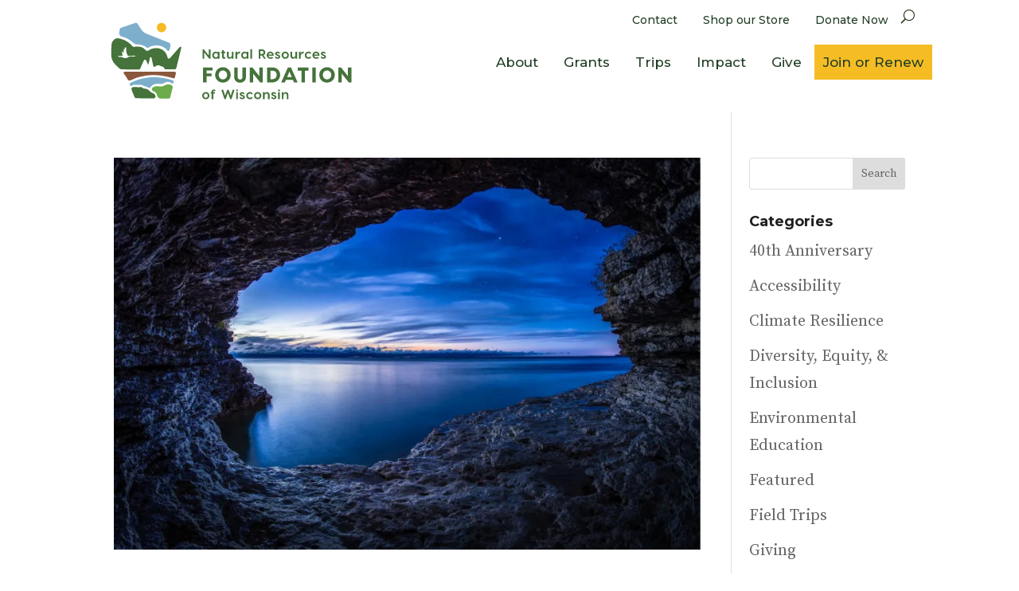

--- FILE ---
content_type: text/css
request_url: https://www.wisconservation.org/wp-content/themes/nrf_2022/style.css?ver=4.27.5
body_size: 5092
content:
/*
Theme Name: Natural Resources Foundation
Theme URI: http://www.elegantthemes.com/gallery/divi/
Version: 2.1
Description: Natural Resources Foundation - a Divi Child theme
Author: Earthling Interactive
Author URI: http://www.earthlinginteractive.com
Template: Divi
Tags:
License: GNU General Public License v2
License URI: http://www.gnu.org/licenses/gpl-2.0.html
*/

/* Color:

*/

/*
@import url("../Divi/style.css");

@import url("assets/css/main.css");*/

@import url('https://fonts.googleapis.com/css2?family=Montserrat:wght@700&family=Source+Serif+Pro:ital@0;1&display=swap');
 


/*=====HOLD OVERS */ 

.small-button.smallblue {
    background: 0 0;
    border: 2px solid #2c3425;
    box-shadow: none;
    font-family:  'Montserrat'; 
    color: #2c3425 !important;
    border-radius: 0px;
    font-size: 12px;
    letter-spacing: 1px;
    padding: 8px;
    text-transform: uppercase;
    text-shadow: none;
    text-align:  center; 
    width: 75%;
    margin-top:  15px; 
}

a.smallblue:hover, a.bigblue:hover { 
    color: #2c3425 !important;
    }


#top-menu li.current-menu-ancestor > a, #top-menu li.current-menu-item > a { 
  color: #c34d20 ; 
   }


   .et_pb_text_6 { 
    letter-spacing: 0px!important; 
     }


.interim-menu .int-sub-menu { 
 }

/*=====COLOR  */
.white { 
  color: #fff; 
}


/*=====TYPOGRAPHY  */ 

/*h1 { 
  font-family: 'Montserrat-ExtraBold', sans-serif;
  font-size: 65px;
  color: #44733A;
  letter-spacing: 2px;
  line-height: 75px;
}*/


.sub-h1 h1{ 
  text-transform: uppercase;
  color: #44733A;
  letter-spacing: 2px;
  line-height: 75px;
  text-align:  center; 
  /*color:  #44733A; */
}
@media screen and (min-width:  990px) { 
  .sub-h1 h1 { 
     font-size:46px; 
     line-height:  56px;
   } 
 }
 @media screen and (max-width:  990px) { 
  .sub-h1 h1 { 
     font-size:32px; 
     line-height:  42px;
   } 
 }


/*h2  { 
  font-family: 'Montserrat-ExtraBold', sans-serif;
  font-size: 46px;
  color: #44733A;
  letter-spacing: 2px;
  line-height: 54px;
  text-align: center;
}


h3 { 
  font-family: 'Montserrat-ExtraBold', sans-serif;
  font-size: 41.6px;
  color: #44733A;
  letter-spacing: 2px;
  line-height: 48px;
}

h4 { 
  font-family: SourceSerifPro-Regular;
  font-size: 33.28px;
  color: #44733A;
  letter-spacing: 0;
  line-height: 35px;
} */


/*
h5 { 
  font-family: SourceSerifPro-Regular;
  font-size: 26.62px;
  color: #44733A;
  letter-spacing: 0;
  line-height: 27px;
}

h6 { 
  font-family: Montserrat-ExtraBold;
  font-size: 21.3px;
  color: #44733A;
  letter-spacing: 2px;
  line-height: 23px;
}

p { 
  font-family: Montserrat-Light;
  font-size: 20px;
  color: #000000;
  letter-spacing: 0;
  line-height: 28px;
  text-align: center;
}

p.lg-p { 
  font-family: SourceSerifPro-Regular;
  font-size: 24px;
  color: #1E504C;
  letter-spacing: 0;
  line-height: 33px;
}
*/

.et_pb_number_counter h3 { 
  font-family: 'Source Serif Pro'!important;
  font-size: 24px;
  font-weight:  400!Important;
  color: #1E504C;
  letter-spacing: 0;
  text-align: center;
  line-height: 33px; 
}
.et_pb_number_counter p span.percent-value { 
  color: #44733a!important;
 }

@media screen and (max-width:  990px) { 
    h2 { 
      font-size: 28px!Important; 
      line-height: 32px!important; }
    .stat-block h3, .percent-value { 
      font-size: 56px!important; 
      line-height: 62px!Important; 
       }
    .et_pb_testimonial_content { 
      font-size: 24px!Important; 
      line-height: 30px!important; 
       }
       .et_pb_testimonial_author { 
        font-size: 17px; 
        line-height: 20px; 
         }
       .stat-block p { 
      margin-top: 0px!important; 
   }
   }
@media screen and (min-width:  990px) { 
  .stat-block h3, .percent-value { 
    font-size: 72px; 
    line-height: .2em; 
     }
  .stat-block p { 
      margin-top: 25px; 
   }
 .et_pb_testimonial_content { 
      font-size: 30px; 
      line-height: 1.3em; 
       }
   .et_pb_testimonial_author { 
        font-size: 20px; 
        line-height: 24px; 
         }
 }


/*=====HEADER */

#et-top-navigation nav>ul>li.donate-btn>a {
    background-color: #c34d20 /*#F5BC24*/;
    border-radius: 0px;
    color: #ffffff /*#223E25*/;
    font-size: 14px;
    font-weight: 600;
    letter-spacing: 1px;
    padding: 15px 25px;
    text-transform: uppercase;
}

#et-secondary-nav .menu-item-has-children>a:first-child:after, #top-menu .menu-item-has-children>a:first-child:after { 
  display: none; 
}

#main-header, #et-top-navigation { 
  font-family: 'Montserrat';
  font-weight: 600;  
}

.nav>li>a {
    padding: 10px 5px;
}

#top-menu .menu-item-has-children>a:first-child { 
  padding-right: 5px; 
}

@media only screen and (max-width: 1143px) {
    #top-menu {
        display: none!important;
    }
      #et_mobile_nav_menu {
        display: block!important;
    }
}

@media screen and (min-width:  981px) { 
  .mob-hide { 
    display: none!important; 
     }
}
@media screen and (max-width:  981px) { 
  .interim-header, .nrf-head { 
    padding-top: 25px!Important; 
     }
}


.page-id-5 .mob-hide { 
  display: none!Important; 
   }

.et-menu .menu-item-has-children > a:first-child { 
  padding-right: 5px;
  padding-left:  5px; 
  padding-top:  10px; 
  padding-bottom:  10px; 

   }

   .et-menu .menu-item-has-children > a:first-child:after { 
    display: none; 
     }

.nrf-head .nav>li:focus, .nrf-head .nav>li:hover {
    text-decoration: none;
    background-color: #223E25; 
    transition:  .5s ease all; 
  }
.nrf-head-dark .nav>li:hover, .nrf-head-dark .nav>li>a:hover, .nrf-head-dark .et_pb_menu ul li a:hover, .nrf-head-dark .et_pb_menu ul li:hover > * { 
  color:  #ffffff!Important; 
  }

 /* .nrf-head-dark .et_pb_menu__logo { 
    margin-top: -40px; 
     }*/

/* Added to fix header 06102024 */ 
@media screen and (min-width: 980px) { 
	.nrf-head-dark .et_pb_menu__logo { 
		margin-top: -40px; 
	}
}
@media screen and (max-width: 980px) { 
	.nrf-head-dark .et_pb_menu__logo { 
		margin-top: 0px; 
	}
}

.nrf-head .nav>li>a:focus, .nrf-head .nav>li>a:hover { 
  background-color: rgba(0,0,0,0)!important; 
   }

.nrf-head .et_pb_menu, .nrf-head .et_pb_menu a { 
  color: #ffffff!Important; 
}

.nrf-head .et_pb_menu--with-logo .et_pb_menu__menu > nav > ul > li > a { 
  padding-top: 15px;
  padding-bottom:  15px;
   }


.nrf-head .et-menu nav, .nrf-head .et_pb_menu__wrap { 
  height: 40px!important; 
   }
.nrf-head .nav li li { 
  padding-left: 0px; 
  padding-right: 0px;
  line-height:  20px; 
   }

.nrf-head .donate-btn { 
  background-color: #F5BC24; 
  color: #223E25!important;  
}

.nrf-head .donate-btn a { 
  color: #223E25!important;  
   }


.nrf-head .donate-btn a:hover, .nrf-head .donate-btn:hover  { 
  color: #ffffff!important;  
   }

.nrf-head .et_pb_menu .et_pb_menu__search-input, .nrf-head .et_pb_fullwidth_menu .et_pb_menu__search-input { 
  width: 50%!Important; 
  background:  #ffffff!Important; 
  border-radius:  3px; 
   }

.nrf-head .et_pb_menu_1_tb_header.et_pb_menu .nav li ul.sub-menu a { 
  color: #223E25!important; }

.nrf-head .et_pb_menu_1_tb_header.et_pb_menu .et_mobile_menu a  {
   color: #223E25!important; 
}

.sub-head { 
  padding-top: 200px!important; 
  padding-bottom: 180px!important;
   }

/*=====LAYOUT */ 

@media screen and (max-width: 650px) {  
div.et_pb_row { 
  width: 90%!important; 
 }
}
@media screen and (max-width:  990px) { 
  .nrf-icon { 
    margin-top:  -180px!important; 
    margin-bottom:  40px;
    width: 100px!Important;
     }
      }

@media screen and (min-width: 990px) { 
   .nrf-icon { 
    margin-top:  -240px!important; 
    margin-bottom:  50px!important;
    width: 132px!Important;
     }
    }

#home-hero{ 
        position:  relative!important;
      }


/*=====BUTTONS */

a.et_pb_bg_layout_light { 
  border: 2px solid #44733A; 
  border-radius: 0px; 
  color: #44733A; 
  font-family: 'Montserrat', sans-serif; 
  font-weight:  700!important;
  font-size: 15px!important;
  line-height:  18px!Important;
  letter-spacing: 0;
  text-align: center;
  text-transform: uppercase;
  padding-top: 10px!important;
  padding-bottom:  10px!Important; 
  margin-top: 25px;
  max-width: 350px; 
  display: inline-block; 
  margin: 0 auto; 
  } 

.et_button_no_icon .et_pb_button, .et_button_no_icon .et_pb_button:hover, .et_button_no_icon.et_button_icon_visible.et_button_left .et_pb_button, .et_button_no_icon.et_button_left .et_pb_button:hover, .et_button_no_icon.woocommerce a.button.alt, .et_button_no_icon.woocommerce-page a.button.alt, .et_button_no_icon.woocommerce button.button.alt, .et_button_no_icon.woocommerce button.button.alt.disabled, .et_button_no_icon.woocommerce-page button.button.alt, .et_button_no_icon.woocommerce-page button.button.alt.disabled, .et_button_no_icon.woocommerce input.button.alt, .et_button_no_icon.woocommerce-page input.button.alt, .et_button_no_icon.woocommerce #respond input#submit.alt, .et_button_no_icon.woocommerce-page #respond input#submit.alt, .et_button_no_icon.woocommerce #content input.button.alt, .et_button_no_icon.woocommerce-page #content input.button.alt, .et_button_no_icon.woocommerce a.button, .et_button_no_icon.woocommerce-page a.button, .et_button_no_icon.woocommerce button.button, .et_button_no_icon.woocommerce-page button.button, .et_button_no_icon.woocommerce input.button, .et_button_no_icon.woocommerce-page input.button, .et_button_no_icon.woocommerce #respond input#submit, .et_button_no_icon.woocommerce-page #respond input#submit, .et_button_no_icon.woocommerce #content input.button, .et_button_no_icon.woocommerce-page #content input.button, .et_button_no_icon.woocommerce a.button.alt:hover, .et_button_no_icon.woocommerce-page a.button.alt:hover, .et_button_no_icon.woocommerce button.button.alt:hover, .et_button_no_icon.woocommerce button.button.alt.disabled:hover, .et_button_no_icon.woocommerce-page button.button.alt:hover, .et_button_no_icon.woocommerce-page button.button.alt.disabled:hover, .et_button_no_icon.woocommerce input.button.alt:hover, .et_button_no_icon.woocommerce-page input.button.alt:hover, .et_button_no_icon.woocommerce #respond input#submit.alt:hover, .et_button_no_icon.woocommerce-page #respond input#submit.alt:hover, .et_button_no_icon.woocommerce #content input.button.alt:hover, .et_button_no_icon.woocommerce-page #content input.button.alt:hover, .et_button_no_icon.woocommerce a.button:hover, .et_button_no_icon.woocommerce-page a.button:hover, .et_button_no_icon.woocommerce button.button:hover, .et_button_no_icon.woocommerce-page button.button:hover, .et_button_no_icon.woocommerce input.button:hover, .et_button_no_icon.woocommerce-page input.button:hover, .et_button_no_icon.woocommerce #respond input#submit:hover, .et_button_no_icon.woocommerce-page #respond input#submit:hover, .et_button_no_icon.woocommerce #content input.button:hover, .et_button_no_icon.woocommerce-page #content input.button:hover, .et_button_no_icon.et_button_icon_visible.et_button_left.woocommerce a.button.alt, .et_button_no_icon.et_button_icon_visible.et_button_left.woocommerce-page a.button.alt, .et_button_no_icon.et_button_icon_visible.et_button_left.woocommerce button.button.alt, .et_button_no_icon.et_button_icon_visible.et_button_left.woocommerce button.button.alt.disabled, .et_button_no_icon.et_button_icon_visible.et_button_left.woocommerce-page button.button.alt, .et_button_no_icon.et_button_icon_visible.et_button_left.woocommerce-page button.button.alt.disabled, .et_button_no_icon.et_button_icon_visible.et_button_left.woocommerce input.button.alt, .et_button_no_icon.et_button_icon_visible.et_button_left.woocommerce-page input.button.alt, .et_button_no_icon.et_button_icon_visible.et_button_left.woocommerce #respond input#submit.alt, .et_button_no_icon.et_button_icon_visible.et_button_left.woocommerce-page #respond input#submit.alt, .et_button_no_icon.et_button_icon_visible.et_button_left.woocommerce #content input.button.alt, .et_button_no_icon.et_button_icon_visible.et_button_left.woocommerce-page #content input.button.alt, .et_button_no_icon.et_button_icon_visible.et_button_left.woocommerce a.button, .et_button_no_icon.et_button_icon_visible.et_button_left.woocommerce-page a.button, .et_button_no_icon.et_button_icon_visible.et_button_left.woocommerce button.button, .et_button_no_icon.et_button_icon_visible.et_button_left.woocommerce-page button.button, .et_button_no_icon.et_button_icon_visible.et_button_left.woocommerce input.button, .et_button_no_icon.et_button_icon_visible.et_button_left.woocommerce-page input.button, .et_button_no_icon.et_button_icon_visible.et_button_left.woocommerce #respond input#submit, .et_button_no_icon.et_button_icon_visible.et_button_left.woocommerce-page #respond input#submit, .et_button_no_icon.et_button_icon_visible.et_button_left.woocommerce #content input.button, .et_button_no_icon.et_button_icon_visible.et_button_left.woocommerce-page #content input.button, .et_button_no_icon.et_button_left.woocommerce a.button.alt:hover, .et_button_no_icon.et_button_left.woocommerce-page a.button.alt:hover, .et_button_no_icon.et_button_left.woocommerce button.button.alt:hover, .et_button_no_icon.et_button_left.woocommerce button.button.alt.disabled:hover, .et_button_no_icon.et_button_left.woocommerce-page button.button.alt:hover, .et_button_no_icon.et_button_left.woocommerce-page button.button.alt.disabled:hover, .et_button_no_icon.et_button_left.woocommerce input.button.alt:hover, .et_button_no_icon.et_button_left.woocommerce-page input.button.alt:hover, .et_button_no_icon.et_button_left.woocommerce #respond input#submit.alt:hover, .et_button_no_icon.et_button_left.woocommerce-page #respond input#submit.alt:hover, .et_button_no_icon.et_button_left.woocommerce #content input.button.alt:hover, .et_button_no_icon.et_button_left.woocommerce-page #content input.button.alt:hover, .et_button_no_icon.et_button_left.woocommerce a.button:hover, .et_button_no_icon.et_button_left.woocommerce-page a.button:hover, .et_button_no_icon.et_button_left.woocommerce button.button:hover, .et_button_no_icon.et_button_left.woocommerce-page button.button:hover, .et_button_no_icon.et_button_left.woocommerce input.button:hover, .et_button_no_icon.et_button_left.woocommerce-page input.button:hover, .et_button_no_icon.et_button_left.woocommerce #respond input#submit:hover, .et_button_no_icon.et_button_left.woocommerce-page #respond input#submit:hover, .et_button_no_icon.et_button_left.woocommerce #content input.button:hover, .et_button_no_icon.et_button_left.woocommerce-page #content input.button:hover, .woocommerce input.button, .woocommerce input.button:hover{
    padding-top: 10px!important; 
    padding-bottom:  10px!important;
    margin-top:  15px!important;
  }

.button-lg { 
  max-width: 350px; 
  display: inline-block; 
  margin: 25px auto; 
}
.button-sm { 
  max-width: 200px; 
  display: inline-block; 
 
}
a.button-sm { 
   font-size:  12px!important;
  line-height: 16px!Important;
   }

.button-rev {  
  border: 2px solid #FAF6D8!important; 
  color:  #FAF6D8; 
  font-weight: 700!Important;
  padding: 10px; 
  font-family: 'Montserrat', sans-serif; 
  letter-spacing: 1px!important; 
  font-size: 12px; 
  text-transform: uppercase; 
   }

.button-c { 
  color: #44733a!important; 
  text-align:  center; 
  line-height:  18px!important;
   }
.button-rev { 
  color: #faf6d8!important; 
  text-align:  center; 
  line-height:  18px!Important;
   }
.button-c:hover { 
  border-color:  #44733a!important; 
  background-color:  #44733a!important; 
  color:  #ffffff!important; 
}
.button-rev:hover, a.et_pb_button.button-rev:hover, a.et_pb_bg_layout_light.et_pb_button.button-rev:hover { 
    color: #44733a!important; 
    background-color:  #FAF6D8!important;
  transition: ease .5s all; 
    letter-spacing:  1px!Important;
     }
a.button-rev:hover { 
    color: #44733a!important; 
     letter-spacing:  1px!Important;
     }
.button-c a:hover { 
  color: #ffffff!important; 
   }
.button-rev:hover { 
  border-color:  #FAF6D8; 
  background-color:  #FAF6D8; 
  color:  #44733A; 
}
/*
.et_pb_button:hover { 
  border: 2px solid;
  border-color: initial!Important; 
  letter-spacing: initial!Important;
  padding: initial!Important; 
}*/

.et_pb_button_2 {  
  display: inline-block; 
}

.et_pb_button_2:hover{ 
  color: #44733A!important; 
}


.et_pb_button { 
  margin-top: 18px; 
   }

a.more-link { 
  font-family:  'Montserrat'; 
  letter-spacing:  1px; 
  font-size:  12px;  
  font-weight:  700; 
  padding-right:  12px; 
  padding-left:  12px; 
  padding-top:  10px!important; 
  padding-bottom:  10px!Important;
  text-transform:  uppercase;
  margin-top:  15px; 
  margin-bottom:  25px;
   }


.et_pb_blog_grid a.more-link { 
  padding-top:0px!important; 
  padding-bottom:0px!important;
   }

.et_pb_button.more-link, a.more-link{ 
  background-color: #ffffff!important; 
  background-image: none!important; 
  float: left!important; 
  color: #44733A; 
  border: 2px solid!Important; 
}

.et_pb_button.more-link:hover,  a.more-link:hover { 
  letter-spacing: 1px!important;
  border: 2px solid!Important; 
  background-color: #44733A!important; 
  color: #ffffff!Important; 
}
.et_pb_button a.more-link:hover { 
  color: #ffffff!Important; 
   }

.button-stack{
  
 }

a.arrow-button { 
  width: 90%; 
  letter-spacing:  0px!important; 
  text-transform:  none!Important;
  display:  inline-block; 
  position:  relative!Important; 
   }

a.arrow-button:hover { 
  background-color:  #223E25!important; 
  border-color:  #223E25!important;
  }

.button-stack .et_pb_button::after{ 
  content: ''!important;
  background-image: url('https://www.wisconservation.org/wp-content/uploads/2022/12/arrow-right.png')!important;
  background-size:  contain; 
  background-position: center;
  display:  inline-block!important;
  position: absolute; 
  top:  20%!important; 
  right:  0!important; 
  margin-right: -25px; 
  width: 50px!important; 
  height: 50px!important; 
  /*background-color: #223E25!important;*/ 
  border-radius: 30px; 
   }


.et_pb_main_blurb_image { 
  margin-bottom: 0px; 
   }

.et_pb_blurb_container { 
  letter-spacing:  0px!important; 
  text-transform:  none!Important;
  background-color:  #44733A!important;
  color:  #ffffff!important;
  width:  100%; 
  text-align:  left; 
  padding: 25px;
  margin-top:  -15px; 
 }
 .et_pb_blurb_container h4 a { 
  color: #ffffff; 
  display:  block; 
  font-family:  'Source Serif Pro',Georgia,"Times New Roman",serif!important; 
  font-size:  24px; 
  font-weight:  normal!IMportant;
   }

.et_pb_blurb_container .et_pb_module_header { 
  padding-bottom: 0px; 
   }

.et_pb_blurb_container:hover { 
  background-color:  #223E25!important; 
  border-color:  #223E25!important;
  transition:  .5s ease all;
  }

  .et_pb_blurb_description { 
    margin-top: 15px; 
    line-height: 1.3em; 
  }

.et_overlay:before, .et_pb_gallery .et_pb_gallery_pagination ul li a.active { 
  color: #44733A!important; 
}

.et_pb_post_slider .et_pb_more_button { 
  color: #ffffff!important;
  border-color: #ffffff!important;  
  font-weight:  700!important;
   }


/*=====DIVIDERS */
@media screen and (max-width:  990px) { 
  .et_pb_section.section_has_divider.et_pb_bottom_divider .et_pb_bottom_inside_divider, .et_pb_section.section_has_divider.et_pb_top_divider .et_pb_top_inside_divider { 
  background-size: 100% 50px!important; 
  height:  50px!Important;
}
 }

/*=====MODULES */

/* Img + text 3up */
.nrf-stack-img { 
  border-radius: 100px; 
}

.nrf-three {
  text-align: center;
}
.nrf-three h4 { 
  font-family: 'Source Serif Pro', serif; 
  font-weight: 400; 
  text-align: center;
  font-size: 33.28px;
  color: #44733A;
  letter-spacing: 0;
  line-height: 35px;
}
.nrf-three p { 
  font-family: 'Montserrat', sans-serif;
  font-size: 16px;
  font-weight: 400!important; 
  color: #000000;
  letter-spacing: 0;
  line-height: 28px;
  text-align: center;
}
/*.round-img { 
  height: 300px; 
  width:  100%; 
   }*/

@media screen and (min-width:  1190px) { 
  .round-img { 
    height:  300px!Important; 
    min-height:  300px!Important; 
    width: 300px; 
 }
}

@media screen and (min-width:  981px) and (max-width:  1190px) { 
  .round-img { 
      height:  200px!important; 
      width:  200px; 
      min-height:  200px!Important; 
   }
  }

@media screen and (max-width:  981px) { 
  .round-img { 
   height:  300px!Important; 
    min-height:  300px!Important; 
    width: 300px; 
     }
 }


.et_pb_divider:before {
    border-top-color: #68A94B!important;
}



/*=====TEAM MEMBERS  */
.et_pb_team_member_description h4.et_pb_module_header {
  font-family: 'Montserrat';
  font-size: 24px;
  color: #44733A;
  letter-spacing: 1px;
  line-height: 28px;
  font-weight:  700;
  text-transform:  uppercase;  
  padding-bottom: 0px; 
}
.et_pb_member_position { 
  color: #2c3425; 
}

.et_pb_team_member a { 
  color: #2c3425; 
  }
.et_pb_team_member a:hover { 
  color: #44733A!important; }

.et_pb_team_member_image img { 
    border-radius: 200px; 
 }

 .page-id-366 .et_pb_team_member_image { 
    float: none; 
    margin-bottom: 30px; 
    display: block; 
    width: 150px; 
  }





/*=====QUOTE MODULES */
.et_pb_testimonial_content { 
  margin-top: 25px; 
}

.et_pb_testimonial:before {
  font-family: 'Source Serif Pro', serif; 
  content: "\201C";
  font-size: 80px; 
  margin-bottom: 25px;
  background: none!Important;
}


.et_pb_testimonial_0.et_pb_testimonial .et_pb_testimonial_author { 
  font-size: 20px; 
   }

.et_pb_testimonial_no_bg .et_pb_testimonial_portrait, .et_pb_testimonial.et_pb_bg_layout_light .et_pb_testimonial_portrait { 
  display: none; 
   }

  div.et_pb_testimonial_description { 
  margin: 0 auto!important; 
   }

@media screen and (min-width:  990px) { 
      .et_pb_testimonial_description { 
    width: 70%;
     }
      }

.et_pb_testimonial_no_bg p.p1, .et_pb_testimonial.et_pb_bg_layout_light .et_pb_testimonial_content p, .et_pb_testimonial_description_inner, .et_pb_testimonial_content p em { 
        font-family: 'Source Serif Pro',Georgia,"Times New Roman",serif;
    font-size: 24px!important;
    /*color: #1E504C!important;*/
    line-height: 1.3em;
    text-align: center;
 }

 .et_pb_testimonial.et_pb_bg_layout_light { 
    padding-top: 80px; 
    padding-bottom: 80px; 
     }

.et_pb_post .et_pb_testimonial.et_pb_bg_layout_light:before { 
  margin-bottom: 25px; 
  top:  30px!important;
   }

.et_pb_testimonial_no_bg .et_pb_testimonial_author, .et_pb_testimonial.et_pb_bg_layout_light .et_pb_testimonial_author { 
  font-family: 'Montserrat',Helvetica,Arial,Lucida,sans-serif;
    text-transform: uppercase;
    /*color: #44733A!important;*/
    letter-spacing: 1px;
    line-height: 1em;
    text-align: center;
    margin-top:  20px!important; 
   }

.et_pb_testimonial_position, .et_pb_testimonial_meta { 
  text-align: center; 
   }


/*=====CLIPPED TEXT MODULES */ 

.clip-text {
  -webkit-text-fill-color: transparent;
  -webkit-background-clip: text;
  font-family:  'Montserrat'; 
  font-size:  72px; 
  line-height:  84px; 
  letter-spacing:  1.5px; 
  text-transform:  uppercase; 
    color:  #1E504C;

}

.clip-text.donate-clip-1 { 
   background-image: url(https://www.wisconservation.org/wp-content/uploads/2022/12/lake-testimonial-background-scaled.jpg);
  background-position:  top;
  background-size:  cover;
    color:  #1E504C;
    font-size:  120px;
    line-height:  140px;
}

.clip-text.donate-clip-2 { 
   background-image: url(https://www.wisconservation.org/wp-content/uploads/2022/12/lake-testimonial-background-scaled.jpg);
  background-position:  bottom;
  background-size:  cover;
    color:  #1E504C;
    font-size:  88px;
    line-height:  100px;
}

.clip-text.join-clip-1 { 
  background-image: url(https://www.wisconservation.org/wp-content/uploads/2022/12/become-a-member-nrf_hq.jpg);
    color:  #1E504C;
  background-position:  bottom;
  background-size:  cover;
}

.clip-text.join-clip-2 { 
    background-image: url(https://www.wisconservation.org/wp-content/uploads/2022/12/become-a-member-nrf_hq.jpg);
    color:  #1E504C;
  background-position:  bottom;
  background-size:  cover;
}


@media screen and (max-width: 990px) { 
  .clip-text, .clip-text.donate-clip-1, .clip-text.donate-clip-2, .clip-text.join-clip-2, .clip-text.donate-clip-1 { 
    font-size: 30px; 
    line-height:  36px; 
     }
}

/*=====BLOG CARDS */

.et_pb_post{ 
  margin-bottom: 0px; 
   }

.et_pb_blog_grid .et_pb_post  { 
  border:  0px; 
  padding-bottom:  0px; 
}

.et_pb_blog_grid .et_pb_post h2, .et_pb_post h2 a, .et_pb_post .entry-title a  { 
  font-family: 'Source Serif Pro'!important;
  font-size: 24px;
  font-weight:  400; 
  color: #44733A;
  letter-spacing: 0;
  line-height: 30px;
  margin-bottom: 0px; 
 }

 h2.et_pb_slide_title a { 
  color: #ffffff!important; 
   }

.et_pb_post  h2.et_pb_slide_title a { 
  font-size:  32px!important; 
   }

 .et_pb_blog_grid .et_pb_post .show_more a{ 
  float:  left; 
}

.et_pb_blog_grid .show_more a.et_pb_button.more-link{ 
  padding-top: 10px!Important; 
  padding-bottom: 10px!important; 
   }


.et_pb_post p, .et_pb_post ul, .et_pb_post li, .et_pb_post ol, .et_pb_post i, .et_pb_post b, .et_pb_post em  { 
  font-family: 'Source Serif Pro'; 
  font-size: 17px!important; 
  line-height: 1.7em; 
   }

.et_pb_blog_grid .addtoany_content { 
  display: none!Important;
   }

/*=====BLOG POSTS */ 

.single .et_post_meta_wrapper img {
    display: none;
}

.blog .et_pb_post .entry-featured-image-url { 
  margin-top: 100px; 
   }



/*=====FOOTER */ 

.nrf-foot a {
	color:#fff;
}

.footer-widget h4, .nrf-foot h5 { 
  font-family: 'Source Serif Pro';
  font-size: 24px!important;
  /*color: #FFFBEF;*/
  letter-spacing: 0;
  line-height: 27px;
  text-transform: none;
  text-decoration: none;
  font-weight:  400!important; 
   }

.footer-widget .p1, .footer-widget p,  #footer-widgets .footer-widget li { 
  font-family: 'Montserrat',Helvetica,Arial,Lucida,sans-serif;
  font-size: 16px;
 /*color: #FFFBEF;*/
  letter-spacing: 0;
  line-height: 24px;
  list-style:  none!important; 
 }
 .nrf-foot .et_pb_menu__wrap{
    margin-top:  -13.9px!important;
 }
 .foot-menu a { 
    line-height: 1em;
    display: block;
    word-wrap: break-word;
    font-family: 'Montserrat',Helvetica,Arial,Lucida,sans-serif;
    font-weight: 600;
    font-size:  14px; 
    text-transform: uppercase;
    color: #fffbef!important;
    letter-spacing: 1px;
    padding-bottom: 15px;
   }

 .nrf-foot .et_pb_menu .et_pb_menu__menu > nav > ul, .nrf-foot .et_pb_fullwidth_menu .et_pb_menu__menu > nav > ul { 
  display: block!important; 
   }

 .nrf-foot li { 
  display: list-item!Important; 
  list-style:  none!Important;
   }

#footer-widgets .footer-widget li { 
  padding-left: 0px;
   }

 #footer-widgets .footer-widget li:before { 
  display: none; 
   }

/*=====SEARCH MENU UPDATE 02092023*/ 
.search-mobile .et_mobile_nav_menu { 
  display: none!Important; 
   }

.search-mobile .et_pb_menu .et_pb_menu__search-input, .search-mobile .et_pb_fullwidth_menu .et_pb_menu__search-input { 
  width: 100%!Important; 
  background:  #ffffff!Important; 
  border-radius:  3px; 
   }


/* #### Collaping Mobile Menu #### */

ul.et_mobile_menu li.menu-item-has-children .mobile-toggle-icon::after,
.et-db #et-boc .et-l ul.et_mobile_menu li.menu-item-has-children .mobile-toggle-icon::after {
  color: #2c3425; /* Icon color */
  background: #f1f1f1; /* Icon background color */
  top: 10px;
  position: relative;
  font-family: "ETModules";
  content: '\33';
  border-radius: 50%;
  padding: 3px;
}

ul.et_mobile_menu li.menu-item-has-children.mobile-toggle-open>.mobile-toggle-icon::after,
.et-db #et-boc .et-l ul.et_mobile_menu li.menu-item-has-children.mobile-toggle-open>.mobile-toggle-icon::after {
  content: '\32';
}

.et_mobile_menu .menu-item-has-children>a {
    font-weight: 600 !important; 
}

ul.et_mobile_menu li.menu-item-has-children .mobile-toggle-icon,
ul.et_mobile_menu li.page_item_has_children .mobile-toggle-icon,
.et-db #et-boc .et-l ul.et_mobile_menu li.menu-item-has-children .mobile-toggle-icon,
.et-db #et-boc .et-l ul.et_mobile_menu li.page_item_has_children .mobile-toggle-icon {
  width: 44px;
  height: 100%;
  padding: 0px !important;
  max-height: 44px;
  border: none;
  position: absolute;
  right: 0px;
  top: 0px;
  z-index: 999;
  background-color: transparent;
}

ul.et_mobile_menu>li.menu-item-has-children,
ul.et_mobile_menu>li.page_item_has_children,
ul.et_mobile_menu>li.menu-item-has-children .sub-menu li.menu-item-has-children,
.et-db #et-boc .et-l ul.et_mobile_menu>li.menu-item-has-children,
.et-db #et-boc .et-l ul.et_mobile_menu>li.page_item_has_children,
.et-db #et-boc .et-l ul.et_mobile_menu>li.menu-item-has-children .sub-menu li.menu-item-has-children {
  position: relative;
}

.et_mobile_menu .menu-item-has-children>a,
.et-db #et-boc .et-l .et_mobile_menu .menu-item-has-children>a {
  background-color: transparent;
}

ul.et_mobile_menu .menu-item-has-children .sub-menu,
#main-header ul.et_mobile_menu .menu-item-has-children .sub-menu,
.et-db #et-boc .et-l ul.et_mobile_menu .menu-item-has-children .sub-menu,
.et-db #main-header ul.et_mobile_menu .menu-item-has-children .sub-menu {
  display: none !important;
  visibility: hidden !important;
}

ul.et_mobile_menu .menu-item-has-children .sub-menu.visible,
#main-header ul.et_mobile_menu .menu-item-has-children .sub-menu.visible,
.et-db #et-boc .et-l ul.et_mobile_menu .menu-item-has-children .sub-menu.visible,
.et-db #main-header ul.et_mobile_menu .menu-item-has-children .sub-menu.visible {
  display: block !important;
  visibility: visible !important;
}

ul.et_mobile_menu li.menu-item-has-children .mobile-toggle-icon,
.et-db #et-boc .et-l ul.et_mobile_menu li.menu-item-has-children .mobile-toggle-icon {
  text-align: center;
  opacity: 1;
}


--- FILE ---
content_type: image/svg+xml
request_url: https://www.wisconservation.org/wp-content/uploads/2023/01/NRF_Logo_Primary-Horizontal.svg
body_size: 4114
content:
<?xml version="1.0" encoding="utf-8"?>
<!-- Generator: Adobe Illustrator 25.2.3, SVG Export Plug-In . SVG Version: 6.00 Build 0)  -->
<svg version="1.1" id="Layer_1" xmlns="http://www.w3.org/2000/svg" xmlns:xlink="http://www.w3.org/1999/xlink" x="0px" y="0px"
	 viewBox="0 0 216 78.51" style="enable-background:new 0 0 216 78.51;" xml:space="preserve">
<style type="text/css">
	.st0{fill:#FFFFFF;}
	.st1{fill:#45733B;}
	.st2{fill:#F6BB22;}
	.st3{fill:#7DAFCC;}
	.st4{fill:#6BAB4C;}
	.st5{fill:#8A583D;}
	.st6{fill:#3F6E41;}
	.st7{fill:#231F20;}
</style>
<g>
	<g>
		<g>
			<path class="st1" d="M91.5,29.09v7.43h-1.06l-3.88-4.9v4.9h-1.39v-7.43h1.07L90.11,34v-4.91H91.5z"/>
			<path class="st1" d="M97.31,31.72V31h1.37v5.52h-1.37v-0.8c-0.04,0.3-0.63,0.9-1.64,0.9c-1.26,0-2.74-0.92-2.74-2.87
				c0-1.9,1.48-2.86,2.74-2.86C96.68,30.91,97.26,31.54,97.31,31.72z M94.26,33.76c0,1.09,0.8,1.66,1.59,1.66
				c0.8,0,1.52-0.55,1.52-1.66c0-1.09-0.72-1.65-1.52-1.65C95.05,32.12,94.26,32.68,94.26,33.76z"/>
			<path class="st1" d="M103.29,35.26v1.14c-0.23,0.12-0.57,0.19-1.08,0.19c-0.79,0-1.47-0.29-1.47-1.71v-2.75h-0.76V31h0.76v-1.3
				h1.37V31h1.17v1.13h-1.17v2.73c0,0.28,0.08,0.53,0.45,0.53C102.85,35.39,103.06,35.34,103.29,35.26z"/>
			<path class="st1" d="M104.55,34.19V31h1.36v3.1c0,0.96,0.42,1.32,1.05,1.32c0.85,0,1.38-0.81,1.5-1.25V31h1.37v5.52h-1.37v-1.08
				c-0.11,0.31-0.71,1.17-1.82,1.17C105.59,36.61,104.55,35.92,104.55,34.19z"/>
			<path class="st1" d="M115.06,30.94v1.31c-0.12-0.02-0.24-0.02-0.34-0.02c-1.03,0-1.87,0.73-1.98,1.85v2.45h-1.37V31h1.37v1.39
				c0.23-0.83,0.91-1.48,1.93-1.48C114.82,30.92,114.93,30.92,115.06,30.94z"/>
			<path class="st1" d="M120.34,31.72V31h1.37v5.52h-1.37v-0.8c-0.04,0.3-0.63,0.9-1.64,0.9c-1.26,0-2.74-0.92-2.74-2.87
				c0-1.9,1.48-2.86,2.74-2.86C119.71,30.91,120.29,31.54,120.34,31.72z M117.29,33.76c0,1.09,0.8,1.66,1.59,1.66
				c0.8,0,1.52-0.55,1.52-1.66c0-1.09-0.72-1.65-1.52-1.65C118.08,32.12,117.29,32.68,117.29,33.76z"/>
			<path class="st1" d="M124.62,36.52h-1.37v-7.51h1.37V36.52z"/>
			<path class="st1" d="M134.13,36.52L132.48,34h-0.06h-1.17v2.53h-1.39v-7.43h2.56c1.67,0,2.72,1.02,2.72,2.5
				c0,1.03-0.51,1.79-1.38,2.17l1.86,2.77H134.13z M131.24,32.8h1.09c0.84,0,1.4-0.36,1.4-1.21c0-0.84-0.56-1.21-1.4-1.21h-1.09
				V32.8z"/>
			<path class="st1" d="M141.81,34.25h-4.17c0.18,0.81,0.85,1.22,1.65,1.22c0.71,0,1.03-0.17,1.42-0.42l0.76,0.73
				c-0.49,0.52-1.18,0.85-2.23,0.85c-1.39,0-2.98-0.96-2.98-2.86c0-1.91,1.62-2.87,2.88-2.87S142.1,31.86,141.81,34.25z
				 M137.64,33.26h2.96c-0.16-0.79-0.86-1.19-1.48-1.19S137.85,32.48,137.64,33.26z"/>
			<path class="st1" d="M144.89,32c-0.34,0-0.62,0.2-0.62,0.49c0,0.28,0.16,0.45,0.52,0.58l0.65,0.22c0.83,0.3,1.58,0.62,1.58,1.66
				c0,1.09-1.07,1.69-2.14,1.69c-1,0-1.92-0.57-2.15-1.53l1.08-0.33c0.15,0.41,0.49,0.78,1.06,0.78c0.43,0,0.8-0.27,0.8-0.62
				c0-0.24-0.18-0.42-0.56-0.57l-0.64-0.22c-1.06-0.38-1.53-0.93-1.53-1.67c0-0.98,0.88-1.57,1.89-1.57s1.69,0.54,1.99,1.37
				l-1.14,0.31C145.51,32.18,145.24,32,144.89,32z"/>
			<path class="st1" d="M153.9,33.77c0,1.93-1.62,2.86-2.88,2.86s-2.88-0.92-2.88-2.86c0-1.91,1.62-2.87,2.88-2.87
				S153.9,31.86,153.9,33.77z M149.47,33.77c0,1.08,0.82,1.65,1.55,1.65c0.73,0,1.56-0.56,1.56-1.65c0-1.09-0.83-1.66-1.56-1.66
				C150.28,32.12,149.47,32.68,149.47,33.77z"/>
			<path class="st1" d="M155.16,34.19V31h1.36v3.1c0,0.96,0.42,1.32,1.05,1.32c0.85,0,1.38-0.81,1.5-1.25V31h1.37v5.52h-1.37v-1.08
				c-0.11,0.31-0.71,1.17-1.82,1.17C156.21,36.61,155.16,35.92,155.16,34.19z"/>
			<path class="st1" d="M165.67,30.94v1.31c-0.12-0.02-0.24-0.02-0.34-0.02c-1.03,0-1.87,0.73-1.98,1.85v2.45h-1.37V31h1.37v1.39
				c0.23-0.83,0.91-1.48,1.93-1.48C165.43,30.92,165.55,30.92,165.67,30.94z"/>
			<path class="st1" d="M171.81,32.23l-1.05,0.49c-0.31-0.36-0.66-0.61-1.29-0.61c-0.74,0-1.56,0.56-1.56,1.66
				c0,1.08,0.82,1.64,1.56,1.64c0.64,0,0.99-0.23,1.29-0.59l1.06,0.49c-0.52,0.89-1.36,1.32-2.38,1.32c-1.24,0-2.87-0.91-2.87-2.85
				c0-1.91,1.62-2.87,2.87-2.87C170.45,30.91,171.3,31.34,171.81,32.23z"/>
			<path class="st1" d="M178.23,34.25h-4.17c0.18,0.81,0.85,1.22,1.65,1.22c0.71,0,1.03-0.17,1.42-0.42l0.76,0.73
				c-0.49,0.52-1.18,0.85-2.23,0.85c-1.39,0-2.98-0.96-2.98-2.86c0-1.91,1.62-2.87,2.88-2.87S178.53,31.86,178.23,34.25z
				 M174.07,33.26h2.96c-0.16-0.79-0.86-1.19-1.48-1.19S174.27,32.48,174.07,33.26z"/>
			<path class="st1" d="M181.32,32c-0.34,0-0.62,0.2-0.62,0.49c0,0.28,0.16,0.45,0.52,0.58l0.65,0.22c0.83,0.3,1.58,0.62,1.58,1.66
				c0,1.09-1.07,1.69-2.14,1.69c-1,0-1.92-0.57-2.15-1.53l1.08-0.33c0.15,0.41,0.49,0.78,1.06,0.78c0.43,0,0.8-0.27,0.8-0.62
				c0-0.24-0.18-0.42-0.56-0.57l-0.64-0.22c-1.06-0.38-1.53-0.93-1.53-1.67c0-0.98,0.88-1.57,1.89-1.57s1.69,0.54,1.99,1.37
				l-1.14,0.31C181.93,32.18,181.67,32,181.32,32z"/>
		</g>
		<g>
			<path class="st1" d="M88.37,45.98v2.26h3.95v2.32h-3.95v4.8h-2.82V43.48h7.64v2.49H88.37z"/>
			<path class="st1" d="M107.58,49.42c0,3.61-2.82,6.11-6.18,6.11c-3.36,0-6.18-2.49-6.18-6.11s2.82-6.11,6.18-6.11
				C104.76,43.31,107.58,45.81,107.58,49.42z M104.75,49.42c0-2.05-1.42-3.55-3.34-3.55c-1.92,0-3.33,1.49-3.33,3.55
				s1.41,3.55,3.33,3.55C103.32,52.97,104.75,51.47,104.75,49.42z"/>
			<path class="st1" d="M119.71,43.48v7.57c0,2.87-2.14,4.56-4.65,4.56c-2.53,0-4.67-1.7-4.67-4.56v-7.57h2.73v7.58
				c0,1.63,1.1,1.99,1.93,1.99c0.83,0,1.92-0.36,1.92-1.99v-7.58H119.71z"/>
			<path class="st1" d="M133.15,43.48v11.88h-2.09l-5.57-6.91v6.91h-2.73V43.48h2.12l5.53,6.91v-6.91H133.15z"/>
			<path class="st1" d="M146.98,49.34c0,3.38-2.66,6.02-6.02,6.02h-4.41V43.48h4.41C144.32,43.48,146.98,46.13,146.98,49.34z
				 M144.18,49.34c0-1.71-1.09-3.27-3.24-3.27h-1.66v6.72h1.66C143.1,52.78,144.18,51.22,144.18,49.34z"/>
			<path class="st1" d="M157.13,53.39h-5.58l-0.83,1.97h-2.9l5.28-11.88h2.49l5.28,11.88h-2.9L157.13,53.39z M156.2,51.17
				l-1.85-4.38l-1.85,4.38H156.2z"/>
			<path class="st1" d="M169.52,45.99h-2.88v9.37h-2.73v-9.37h-2.88v-2.51h8.5V45.99z"/>
			<path class="st1" d="M175.3,55.36h-2.73V43.48h2.73V55.36z"/>
			<path class="st1" d="M190.46,49.42c0,3.61-2.82,6.11-6.18,6.11c-3.36,0-6.18-2.49-6.18-6.11s2.82-6.11,6.18-6.11
				C187.64,43.31,190.46,45.81,190.46,49.42z M187.62,49.42c0-2.05-1.42-3.55-3.34-3.55c-1.92,0-3.33,1.49-3.33,3.55
				s1.41,3.55,3.33,3.55C186.2,52.97,187.62,51.47,187.62,49.42z"/>
			<path class="st1" d="M203.66,43.48v11.88h-2.09l-5.57-6.91v6.91h-2.73V43.48h2.12l5.53,6.91v-6.91H203.66z"/>
		</g>
		<g>
			<path class="st1" d="M90.66,65.91c0,1.93-1.62,2.86-2.88,2.86s-2.88-0.92-2.88-2.86c0-1.91,1.62-2.87,2.88-2.87
				S90.66,64,90.66,65.91z M86.23,65.91c0,1.08,0.82,1.65,1.55,1.65c0.73,0,1.56-0.56,1.56-1.65c0-1.09-0.83-1.66-1.56-1.66
				C87.05,64.25,86.23,64.82,86.23,65.91z"/>
			<path class="st1" d="M93.74,62.88v0.25h1.31v1.13h-1.31v4.4h-1.37v-4.4h-0.7v-1.13h0.7v-0.25c0-1.61,1.16-1.84,1.84-1.84
				c0.51,0,0.99,0.13,1.36,0.35l-0.48,0.95c-0.29-0.12-0.45-0.17-0.73-0.17C93.84,62.17,93.74,62.56,93.74,62.88z"/>
			<path class="st1" d="M108.21,68.66h-0.99l-1.82-4.96l-1.81,4.96h-0.99l-2.43-7.43h1.47l1.52,4.69l1.71-4.69h1.07l1.71,4.69
				l1.52-4.69h1.47L108.21,68.66z"/>
			<path class="st1" d="M113.31,62.32h-1.37v-1.17h1.37V62.32z M113.31,68.66h-1.37v-5.52h1.37V68.66z"/>
			<path class="st1" d="M116.72,64.14c-0.34,0-0.62,0.2-0.62,0.49c0,0.28,0.16,0.45,0.52,0.58l0.65,0.22
				c0.83,0.3,1.58,0.62,1.58,1.66c0,1.09-1.07,1.69-2.14,1.69c-1,0-1.92-0.57-2.15-1.53l1.08-0.33c0.15,0.41,0.49,0.78,1.06,0.78
				c0.43,0,0.8-0.27,0.8-0.62c0-0.24-0.18-0.42-0.56-0.57l-0.64-0.22c-1.06-0.38-1.53-0.93-1.53-1.67c0-0.98,0.88-1.57,1.89-1.57
				s1.69,0.54,1.99,1.37l-1.14,0.31C117.33,64.32,117.07,64.14,116.72,64.14z"/>
			<path class="st1" d="M125.2,64.37l-1.05,0.49c-0.31-0.36-0.66-0.61-1.29-0.61c-0.74,0-1.56,0.56-1.56,1.66
				c0,1.08,0.82,1.63,1.56,1.63c0.64,0,0.99-0.23,1.29-0.59l1.06,0.49c-0.52,0.89-1.36,1.32-2.38,1.32c-1.24,0-2.87-0.91-2.87-2.85
				c0-1.91,1.62-2.87,2.87-2.87C123.84,63.04,124.69,63.48,125.2,64.37z"/>
			<path class="st1" d="M131.95,65.91c0,1.93-1.62,2.86-2.88,2.86c-1.25,0-2.88-0.92-2.88-2.86c0-1.91,1.62-2.87,2.88-2.87
				C130.32,63.04,131.95,64,131.95,65.91z M127.52,65.91c0,1.08,0.82,1.65,1.55,1.65c0.73,0,1.56-0.56,1.56-1.65
				c0-1.09-0.83-1.66-1.56-1.66C128.34,64.25,127.52,64.82,127.52,65.91z"/>
			<path class="st1" d="M138.58,65.48v3.19h-1.36v-3.1c0-0.96-0.41-1.32-1.05-1.32c-0.85,0-1.38,0.81-1.5,1.25v3.17h-1.37v-5.52
				h1.37v1.08c0.11-0.31,0.71-1.17,1.82-1.17C137.54,63.05,138.58,63.75,138.58,65.48z"/>
			<path class="st1" d="M141.9,64.14c-0.34,0-0.62,0.2-0.62,0.49c0,0.28,0.16,0.45,0.52,0.58l0.65,0.22
				c0.83,0.3,1.58,0.62,1.58,1.66c0,1.09-1.07,1.69-2.14,1.69c-1,0-1.92-0.57-2.15-1.53l1.08-0.33c0.15,0.41,0.49,0.78,1.06,0.78
				c0.44,0,0.8-0.27,0.8-0.62c0-0.24-0.18-0.42-0.56-0.57l-0.64-0.22c-1.06-0.38-1.53-0.93-1.53-1.67c0-0.98,0.88-1.57,1.89-1.57
				s1.69,0.54,1.99,1.37l-1.14,0.31C142.52,64.32,142.25,64.14,141.9,64.14z"/>
			<path class="st1" d="M146.71,62.32h-1.37v-1.17h1.37V62.32z M146.71,68.66h-1.37v-5.52h1.37V68.66z"/>
			<path class="st1" d="M153.53,65.48v3.19h-1.36v-3.1c0-0.96-0.41-1.32-1.05-1.32c-0.85,0-1.38,0.81-1.5,1.25v3.17h-1.37v-5.52
				h1.37v1.08c0.11-0.31,0.71-1.17,1.82-1.17C152.49,63.05,153.53,63.75,153.53,65.48z"/>
		</g>
	</g>
	<g>
		<path class="st2" d="M53.27,8.12c-2.62-0.5-4.87,1.76-4.38,4.38c0.28,1.46,1.47,2.65,2.92,2.92c2.62,0.5,4.87-1.76,4.38-4.38
			C55.91,9.59,54.72,8.4,53.27,8.12z"/>
		<path class="st3" d="M30.1,23.95c0.82,0.78,1.9,1.2,3.02,1.17c0.09,0,0.19,0,0.28,0c2.67,0,5.62,1.09,7.68,2.7
			c0.6,0.47,1.48-0.47,2.18-0.78c1.61-0.69,4.31-1.2,6.35-1.03c3.28,0.28,5.92,1.94,7.12,3.49c2.13,2.75,2.67-1.79,2.84-3.33
			l0.07-0.98c0.06-0.7-0.83-1.29-1.21-1.42l-18.08-7.19c-1.6-0.64-2.96-1.76-3.89-3.21L33.59,8.9c-0.13-0.21-0.65-0.77-1.12-0.82
			c-0.8-0.09-1.82,0.36-1.91,0.39l-10.38,3.52c-0.64,0.21-0.95,0.9-0.98,1.42c0,0-0.18,1.43-0.34,2.77
			c-0.14,1.17,0.66,2.4,1.81,2.67C24.19,19.68,27.45,21.44,30.1,23.95z"/>
		<path class="st1" d="M67.89,27.05c-0.1-0.05-0.21-0.08-0.31-0.08c-0.21-0.01-0.42,0.08-0.57,0.25l-7.82,8.88
			c-0.6,0.68-1.72,0.37-1.88-0.52c-0.63-3.64-3.4-6.7-7.19-7.33c-2.14-0.36-4.45-0.08-6.69,0.99c-0.32,0.15-0.62,0.37-0.91,0.57
			c-0.46,0.32-1.5,0.79-2.14,0.32c-0.01-0.01-1.13-0.98-1.14-0.99c-2.11-2.11-3.76-2.21-6.82-2.21c-0.65,0-1.29,0.19-1.94,0.22
			c-0.03,0-0.05,0-0.08,0c-0.03,0-0.05,0.01-0.07,0.01c-0.02,0-0.04-0.01-0.06-0.01c-0.1-0.01-0.18-0.02-0.27-0.06
			c-0.02-0.01-0.05-0.02-0.07-0.03c-0.1-0.05-0.19-0.12-0.27-0.2c-0.01-0.01-0.02-0.01-0.02-0.02c-0.01-0.01-0.02-0.03-0.04-0.04
			c-0.01-0.01-0.02-0.02-0.03-0.03c-2.91-3.43-6.89-5.68-11.24-6.41c-1.12-0.19-2.3,0.02-3.21,0.71c-1.51,1.14-2.41,2.89-2.46,4.76
			l-0.22,7.18c-0.09,3.1,1.13,6.09,3.37,8.23l2.82,2.7c0.73,0.7,1.7,1.09,2.71,1.09h0.78l12.62,0.03c0.47,0,0.79-0.36,0.95-0.8
			c0.37-1.02,0.88-2.19,1.33-3.18c0.51-1.12,0.76-1.89,1.52-3.23c0.14-0.25,0.19-0.48,0.56-0.55c0.49-0.09,0.85,0.04,1.18,0.64
			c0.79,1.49,1.25,2.59,1.6,3.53c0.09-0.23,0.17-0.47,0.25-0.71c0.51-1.49,0.88-3.02,1.1-4.58c0.05-0.38,0.17-0.84,0.54-0.93
			c0.49-0.12,0.8,0.5,0.91,0.99c0.51,2.31,0.89,4.67,1.52,6.95c0.41-0.2,0.88-0.36,1.41-0.45c0.51-0.57,1.3-0.91,2.2-0.93
			c0.94-0.03,1.87,0.31,2.48,0.86c0.94,0.04,1.74,0.39,2.18,0.96c0.15,0.19,0.25,0.4,0.31,0.61c0.12,0.45,0.49,0.78,0.96,0.78h6.52
			c1.74,0.07,1.95-0.53,2.23-1.75l3.78-15.39C68.34,27.54,68.19,27.2,67.89,27.05z M31.88,34.78c0,0-1.11,0.11-1.51,0.07
			c-1.33-0.16-2.72,0-2.97,0.03c-0.25,0.03-1.07,0.31-1.23,0.41c-1.04,0.65-2.49,0.94-3.73,0.58l-1.57-0.68
			c-0.33-0.07-0.67-0.11-1-0.11h-1.31c0,0-0.94-0.3-0.63-0.5c0.31-0.2,0.61-0.22,0.61-0.22l1.24-0.01c0.36,0,0.72-0.05,1.07-0.13
			L21.7,34c-0.36-0.62-0.63-1.4-0.63-2.14c0-0.59,0.03-1.14,0.19-1.2c0.16-0.06,0.28,0.33,0.53,0.68c0.25,0.34,0.33,0.55,0.54,0.52
			s0.05-1.33,0.03-1.59c-0.02-0.26-0.1-1.33,0.07-1.39c0.2-0.07,0.27,0.59,0.42,0.62c0.15,0.03,0.21-0.85,0.28-1.03
			c0.14-0.34,0.13-0.47,0.57-0.97c0.13-0.14,0.23-0.21,0.57,0.17c0.26,0.29,0,0.65,0.11,2.57c0.07,1.19,0.69,2.96,1.4,3.92
			c0,0,0.15,0.12,0.27,0.12c0.61,0,2.07,0.19,3.15,0.06c0.3-0.04,0.6-0.25,0.81-0.31c0.35-0.11,0.67-0.01,0.83,0.17
			c0.08,0.09,0.24,0.28,0.37,0.3c0,0,0.65,0.1,0.79,0.15C32.08,34.69,31.88,34.78,31.88,34.78z"/>
		<path class="st4" d="M61.36,59.44C61.37,59.44,61.37,59.43,61.36,59.44c0.36-1.33-1.09-2.48-3.35-2.48c-1.23,0-2.52,0.4-3.44,0.99
			c-0.74,0.48-2.11,0.75-3,0.68l-2.42-0.2c-1.29-0.04-2.44,0.29-3.37,0.81c-1.38,0.77-1.13,2.78,0.38,3.25
			c1.99,0.62,2.42,1.8,3.03,3.72c0.39,1.23,1.54,2.07,2.84,2.07l5.9-0.02c0.8,0.04,1.43-0.63,1.52-0.99l1.97-7.82L61.36,59.44z"/>
		<path class="st1" d="M43.87,63.01c-0.45-0.25-1.47-1.64-2.53-2.14c-0.65-0.31-1.18-0.46-1.95-0.53c-0.25-0.02-0.95,0-1.68-0.44
			c-0.6-0.36-1.13-0.85-1.88-0.85c-0.48,0-0.81,0.2-1.26,0.2c-0.76,0-0.53-0.02-1.57-0.14c-0.35-0.04-0.83,0-1.2-0.04
			c-0.82-0.09-2.31-0.11-2.85,0.52c-0.78,0.91-0.04,2.06,0.15,2.72l1.86,4.53c0.14,0.59,0.91,1.12,1.43,1.12l13.8,0.12
			c1.2,0.01,1.96-1.27,1.39-2.33C46.59,63.88,45.94,64.17,43.87,63.01z"/>
		<path class="st5" d="M24.87,51.7c1.6,2.83,1.98,2.54,4.28,1.47c4.84-2.26,10.03-3.27,15.68-3.58c5.05-0.28,10.6,0.57,15.26,2.09
			c2.43,0.8,2.89,0.66,3.26-0.86l0.52-2.13c0.23-0.95,0.29-1.77-1.47-1.87l-37.5,0c-4.17-0.26-2.2,1.44-1.38,2.86L24.87,51.7z"/>
		<path class="st3" d="M41.2,59.01c1.14,0.39,1.37,1.73,3.18-0.58c1.27-1.62,4.2-2.41,7.8-1.8c0.82,0.14,3.39-1.38,4.36-1.59
			c2.76-0.61,3.82,1.4,4.91,1.18c0.5-0.1,0.49-0.44,0.57-0.73c0.19-0.65,0.33-1.03,0.08-1.36c-0.12-0.16-0.39-0.27-0.58-0.34
			c-4.63-1.72-11.33-2.69-15.93-2.55c-5.63,0.17-11.79,1.64-16.59,3.91c-2.27,1.07-1.85,1.41-1.42,2.63s1.33-0.34,2.97-0.44
			c1.45-0.09,2.14,0.02,2.93,0.07c1,0.06,1.48-0.32,3.15-0.02c0.82,0.15,1.42,0.58,2,0.84C39.41,58.59,40.1,58.64,41.2,59.01z"/>
	</g>
</g>
</svg>
